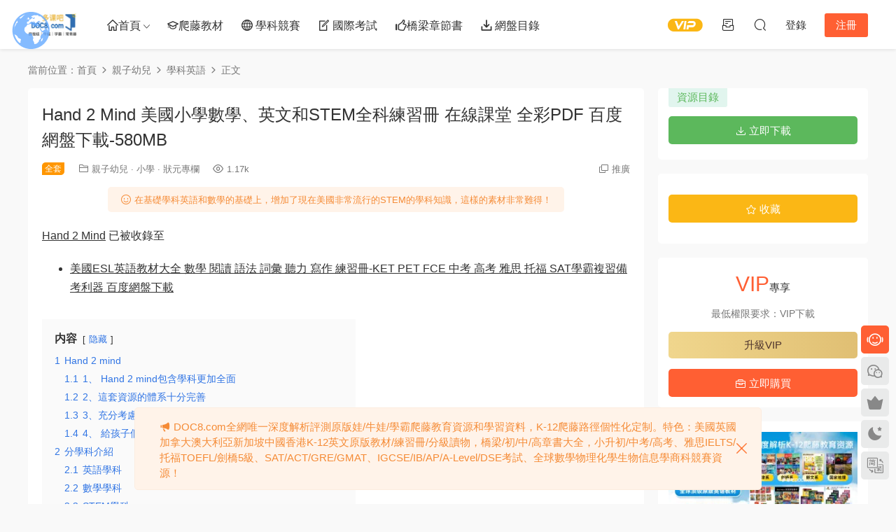

--- FILE ---
content_type: text/html; charset=UTF-8
request_url: https://www.doc8.com/qinzi-youer/xuekeyingyu/hand-2-mind-meiguoxiaoxueshuxueyingwenstemquankelianxice/
body_size: 19296
content:
<!DOCTYPE HTML>
<html lang="zh-Hans">
<head>
  <meta charset="UTF-8">
  <meta http-equiv="X-UA-Compatible" content="IE=edge,chrome=1">
  <meta name="viewport" content="width=device-width,minimum-scale=1.0,maximum-scale=1.0,user-scalable=no"/>
  <meta name="apple-mobile-web-app-title" content="多课吧DOC8.com">
  <meta http-equiv="Cache-Control" content="no-siteapp">
    <title>Hand 2 Mind 美国小学数学、英文和STEM全科练习册 在线课堂 全彩PDF 百度网盘下载-580MB - 多课吧DOC8.com</title>
  <meta name="keywords" content="Hand,2,Mind,美国,小学,数学,英文,STEM,全科,练习册,PDF,百度网盘,下载">
  <meta name="description" content="Hand 2 Mind是有着50多年历史，由美国100多位幼儿园和中小学在职老师共同运营的美国在线课堂，练习册覆盖幼儿园到小学五年级的三大学科（英文，数学和STEM科学）从Prek一直到2年级学习自然拼读，辅之以相对简单阅读技巧的练习。然后从三年级开始系统学习语法、阅读和写作。">
    <link rel="shortcut icon" href="https://www.doc8.com/wp-content/compressx-nextgen/uploads/2022/12/16132910539-300x135.png.webp">
  <meta name='robots' content='max-image-preview:large' />
	<style>img:is([sizes="auto" i], [sizes^="auto," i]) { contain-intrinsic-size: 3000px 1500px }</style>
	<link rel='dns-prefetch' href='//www.doc8.com' />
<link rel='dns-prefetch' href='//cdn.staticfile.net' />
<style id='classic-theme-styles-inline-css' type='text/css'>
/*! This file is auto-generated */
.wp-block-button__link{color:#fff;background-color:#32373c;border-radius:9999px;box-shadow:none;text-decoration:none;padding:calc(.667em + 2px) calc(1.333em + 2px);font-size:1.125em}.wp-block-file__button{background:#32373c;color:#fff;text-decoration:none}
</style>
<link rel='stylesheet' id='dripicons-css' href='//cdn.staticfile.net/dripicons/2.0.0/webfont.min.css?ver=2.0.0' type='text/css' media='screen' />
<link rel='stylesheet' id='modown-font-css' href='https://www.doc8.com/wp-content/themes/modown/static/css/iconfont.css?ver=9.5' type='text/css' media='screen' />
<link rel='stylesheet' id='modown-base-css' href='https://www.doc8.com/wp-content/themes/modown/static/css/base.css?ver=9.5' type='text/css' media='screen' />
<script type="text/javascript" src="https://www.doc8.com/wp-includes/js/jquery/jquery.min.js?ver=3.7.1" id="jquery-core-js"></script>
<script type="text/javascript" src="https://www.doc8.com/wp-includes/js/jquery/jquery-migrate.min.js?ver=3.4.1" id="jquery-migrate-js"></script>
<link rel="https://api.w.org/" href="https://www.doc8.com/wp-json/" /><link rel="alternate" title="JSON" type="application/json" href="https://www.doc8.com/wp-json/wp/v2/posts/1883" /><style id="erphpdown-custom"></style>
<link rel="icon" href="https://www.doc8.com/wp-content/uploads/2025/08/cropped-17015710689-32x32.jpg" sizes="32x32" />
<link rel="icon" href="https://www.doc8.com/wp-content/uploads/2025/08/cropped-17015710689-192x192.jpg" sizes="192x192" />
<link rel="apple-touch-icon" href="https://www.doc8.com/wp-content/uploads/2025/08/cropped-17015710689-180x180.jpg" />
<meta name="msapplication-TileImage" content="https://www.doc8.com/wp-content/uploads/2025/08/cropped-17015710689-270x270.jpg" />
  <script>
var _hmt = _hmt || [];
(function() {
  var hm = document.createElement("script");
  hm.src = "https://hm.baidu.com/hm.js?7614e652040cfdd881c56513b3878ae0";
  var s = document.getElementsByTagName("script")[0]; 
  s.parentNode.insertBefore(hm, s);
})();
</script>  <script>var $ = jQuery;</script>
  <style>
  :root{--theme-color: #ff5f33;--theme-color2: #ff5f33;--theme-radius: 5px;}    .grids .grid h3 a{height: 40px;-webkit-line-clamp:2;}
    .grids .audio .title{line-height: 25px;}
      .grids .grid .excerpt{display: -webkit-box;}
      .erphpdown-box, .erphpdown, .article-content .erphpdown-content-vip{background: transparent !important;border: 2px dashed var(--theme-color);}
    .erphpdown-box .erphpdown-title{display: inline-block;}
  .logo a img{width:70px;height:auto;max-height:100%}@media (max-width: 1024px){.logo a img{width:60px;height:auto;max-height:100%}}.footer-widget{width:calc(33.3333% - 20px) !important;padding:0 !important;}@media (max-width: 768px){.footer-widget{width:calc(100% - 20px) !important;}}@media (max-width: 768px){}@media (max-width:480px){}</style></head>
<body class="wp-singular post-template-default single single-post postid-1883 single-format-standard wp-theme-modown">
<header class="header">
  <div class="container clearfix">

    
        <div class="logo">
      <a href="https://www.doc8.com" title="多课吧DOC8.com"><img src="https://www.doc8.com/wp-content/compressx-nextgen/uploads/2022/12/16132910539-300x135.png.webp" data-light="https://www.doc8.com/wp-content/compressx-nextgen/uploads/2022/12/16132910539-300x135.png.webp" data-dark="https://www.doc8.com/wp-content/compressx-nextgen/uploads/2022/12/16132910539-300x135.png.webp" alt="多课吧DOC8.com" /></a>
    </div>

    <ul class="nav-main">
      <li id="menu-item-22" class="menu-item menu-item-type-custom menu-item-object-custom menu-item-home menu-item-has-children menu-item-22"><a href="https://www.doc8.com"><i class="dripicons dripicons-home"></i>首页</a>
<ul class="sub-menu">
	<li id="menu-item-5569" class="menu-item menu-item-type-custom menu-item-object-custom menu-item-has-children menu-item-5569"><a href="https://www.doc8.com/all/"><i class="dripicons dripicons-archive"></i> 最新发布资源</a>
	<ul class="sub-menu">
		<li id="menu-item-87" class="menu-item menu-item-type-taxonomy menu-item-object-category current-post-ancestor menu-item-87"><a href="https://www.doc8.com/qinzi-youer/"><i class="dripicons dripicons-heart"></i> 亲子幼儿原版娃</a></li>
		<li id="menu-item-95" class="menu-item menu-item-type-taxonomy menu-item-object-category current-post-ancestor menu-item-95"><a href="https://www.doc8.com/xiaoxue/"><i class="dripicons dripicons-star"></i> 小学牛娃</a></li>
		<li id="menu-item-102" class="menu-item menu-item-type-taxonomy menu-item-object-category menu-item-102"><a href="https://www.doc8.com/chuzhong/"><i class="dripicons dripicons-jewel"></i> 初中学霸</a></li>
		<li id="menu-item-113" class="menu-item menu-item-type-taxonomy menu-item-object-category menu-item-113"><a href="https://www.doc8.com/gaozhong/"><i class="dripicons dripicons-rocket"></i> 高中学霸</a></li>
		<li id="menu-item-136" class="menu-item menu-item-type-taxonomy menu-item-object-category menu-item-136"><a href="https://www.doc8.com/shengxue/"><i class="dripicons dripicons-document-edit"></i> 升学专区</a></li>
		<li id="menu-item-132" class="menu-item menu-item-type-taxonomy menu-item-object-category current-post-ancestor menu-item-132"><a href="https://www.doc8.com/zhuangyuan/"><i class="dripicons dripicons-trophy"></i> 状元专栏</a></li>
		<li id="menu-item-5195" class="menu-item menu-item-type-taxonomy menu-item-object-category menu-item-5195"><a href="https://www.doc8.com/daxue/"><i class="dripicons dripicons-experiment"></i> 大学专区</a></li>
	</ul>
</li>
	<li id="menu-item-5953" class="menu-item menu-item-type-custom menu-item-object-custom menu-item-5953"><a href="https://www.doc8.com/blog/"><i class="dripicons dripicons-zoom-in"></i>最新评测资源</a></li>
	<li id="menu-item-1496" class="menu-item menu-item-type-post_type menu-item-object-page menu-item-1496"><a href="https://www.doc8.com/svip-shuangyudonghua/">双语动画片大全</a></li>
	<li id="menu-item-1497" class="menu-item menu-item-type-post_type menu-item-object-page menu-item-1497"><a href="https://www.doc8.com/svip-jilupian/">双语纪录片大全</a></li>
	<li id="menu-item-2444" class="menu-item menu-item-type-post_type menu-item-object-page menu-item-2444"><a href="https://www.doc8.com/svip-diandu-pdf/">点读版PDF大全</a></li>
	<li id="menu-item-4595" class="menu-item menu-item-type-post_type menu-item-object-page menu-item-4595"><a href="https://www.doc8.com/meiguo-chuzhong-gaozhong-kecheng/">美国初高中课程</a></li>
	<li id="menu-item-5502" class="menu-item menu-item-type-post_type menu-item-object-page menu-item-5502"><a href="https://www.doc8.com/premium-resources/"><b style="color:#ff5f33"><i class="dripicons dripicons-thumbs-up"></i>精品资源索引</b></a></li>
</ul>
</li>
<li id="menu-item-3033" class="menu-item menu-item-type-taxonomy menu-item-object-category menu-item-3033"><a href="https://www.doc8.com/yingyuxueba/"><i class="dripicons dripicons-graduation"></i>爬藤教材</a></li>
<li id="menu-item-1351" class="menu-item menu-item-type-taxonomy menu-item-object-category menu-item-1351"><a href="https://www.doc8.com/aosai/"><i class="dripicons dripicons-web"></i> 学科竞赛</a></li>
<li id="menu-item-5567" class="menu-item menu-item-type-post_type menu-item-object-page menu-item-5567"><a href="https://www.doc8.com/guoji-kaoshi-tixi-jiexi/"><i class="dripicons dripicons-document-edit"></i> 国际考试</a></li>
<li id="menu-item-3390" class="menu-item menu-item-type-post_type menu-item-object-page menu-item-3390"><a href="https://www.doc8.com/qiaoliangshu-chuzhangshu-zhongzhangshu-gaozhangshu-lansizhishu/"><i class="dripicons dripicons-thumbs-up"></i>桥梁章节书</a></li>
<li id="menu-item-5728" class="menu-item menu-item-type-post_type menu-item-object-page menu-item-5728"><a href="https://www.doc8.com/svip-home/"><i class="dripicons dripicons-download"></i> 网盘目录</a></li>
    </ul>

    
    <ul class="nav-right">
                  <li class="nav-vip">
        <a href="https://www.doc8.com/vip/"><i class="icon icon-vip-s"></i></a>
      </li>
                  <li class="nav-tougao">
        <a href="https://www.doc8.com/tougao/" title="投稿"><i class="icon icon-tougao"></i></a>
      </li>
                              <li class="nav-search">
        <a href="javascript:;" class="search-loader" title="搜索"><i class="icon icon-search"></i></a>
      </li>
                    <li class="nav-login no"><a href="https://www.doc8.com/login/?redirect_to=https://www.doc8.com/qinzi-youer/xuekeyingyu/hand-2-mind-meiguoxiaoxueshuxueyingwenstemquankelianxice/" class="signin-loader" rel="nofollow"><i class="icon icon-user"></i><span>登录</span></a><b class="nav-line"></b><a href="https://www.doc8.com/login/?action=register&redirect_to=https://www.doc8.com/qinzi-youer/xuekeyingyu/hand-2-mind-meiguoxiaoxueshuxueyingwenstemquankelianxice/" class="reg signup-loader" rel="nofollow"><span>注册</span></a></li>
                    <li class="nav-button"><a href="javascript:;" class="nav-loader"><i class="icon icon-menu"></i></a></li>
          </ul>

  </div>
</header>


<div class="search-wrap">
  <div class="container search-wrap-container">
    <form action="https://www.doc8.com/" class="search-form" method="get">
      <div class="search-cat">所有分类</div>      <input autocomplete="off" class="search-input" name="s" placeholder="关键词小写并用空格分隔如：美国 初中 教材，右下角切换简繁体，左上角切换英法德日韩等" type="text">
      <button class="search-btn" type="submit"><i class="icon icon-search"></i>搜索</button>
      <i class="icon icon-close"></i>
      <input type="hidden" name="cat" class="search-cat-val">
      <div class="search-cats"><ul><li data-id="">所有分类</li><li data-id="1">亲子幼儿</li><li data-id="5">小学</li><li data-id="6">初中</li><li data-id="7">高中</li><li data-id="86">状元专栏</li><li data-id="92">升学专区</li><li data-id="219">奥赛专区</li><li data-id="104">大学专区</li></ul></div>    </form>
  </div>
</div><div class="main">
		<div class="container clearfix">
				<div class="breadcrumbs">当前位置：<span><a href="https://www.doc8.com/" itemprop="url"><span itemprop="title">首页</span></a></span> <span class="sep"><i class="dripicons dripicons-chevron-right"></i></span> <span><a href="https://www.doc8.com/qinzi-youer/" itemprop="url"><span itemprop="title">亲子幼儿</span></a></span> <span class="sep"><i class="dripicons dripicons-chevron-right"></i></span> <span><a href="https://www.doc8.com/qinzi-youer/xuekeyingyu/" itemprop="url"><span itemprop="title">学科英语</span></a></span> <span class="sep"><i class="dripicons dripicons-chevron-right"></i></span> <span class="current">正文</span></div>						<div class="content-wrap">
	    	<div class="content">
	    			    			    			    			    		<article id="single-content" class="single-content">
		    		<div class="article-header">	<h1 class="article-title">Hand 2 Mind 美国小学数学、英文和STEM全科练习册 在线课堂 全彩PDF 百度网盘下载-580MB</h1>
	<div class="article-meta">
		<span class="item post-sign">全套</span>				<span class="item item-cats"><i class="icon icon-cat"></i> <a href="https://www.doc8.com/qinzi-youer/">亲子幼儿</a> · <a href="https://www.doc8.com/xiaoxue/">小学</a> · <a href="https://www.doc8.com/zhuangyuan/">状元专栏</a></span>		<span class="item"><i class="icon icon-eye"></i> 1.17k</span>						<span class="item right"><i class="icon icon-copy"></i> <a href="javascript:;" class="article-aff" >推广</a></span>	</div>
</div>		    				    		<div class="article-content clearfix">
		    			<div class="article-tips"><div><i class="icon icon-smile"></i> 在基础学科英语和数学的基础上，增加了现在美国非常流行的STEM的学科知识，这样的素材非常难得！</div></div>		    					    					    					    						    						    						    						    			<p><a href="https://www.doc8.com/qinzi-youer/xuekeyingyu/hand-2-mind-meiguoxiaoxueshuxueyingwenstemquankelianxice/">Hand 2 Mind</a> 已被收录至</p>
<ul>
<li><a title="美国ESL英语教材大全 数学 阅读 语法 词汇 听力 写作 练习册-KET PET FCE 中考 高考 雅思 托福 SAT学霸复习备考利器 百度网盘下载" href="https://www.doc8.com/qinzi-youer/xuekeyingyu/meiguoeslyingyujiaocailianxice/" target="_blank" rel="noopener">美国ESL英语教材大全 数学 阅读 语法 词汇 听力 写作 练习册-KET PET FCE 中考 高考 雅思 托福 SAT学霸复习备考利器 百度网盘下载</a></li>
</ul>
<div class="lwptoc lwptoc-autoWidth lwptoc-baseItems lwptoc-light lwptoc-notInherit" data-smooth-scroll="1" data-smooth-scroll-offset="24"><div class="lwptoc_i">    <div class="lwptoc_header">
        <b class="lwptoc_title">内容</b>                    <span class="lwptoc_toggle">
                <a href="#" class="lwptoc_toggle_label" data-label="显示">隐藏</a>            </span>
            </div>
<div class="lwptoc_items lwptoc_items-visible">
    <div class="lwptoc_itemWrap"><div class="lwptoc_item">    <a href="#Hand_2_mind">
                    <span class="lwptoc_item_number">1</span>
                <span class="lwptoc_item_label">Hand 2 mind</span>
    </a>
    <div class="lwptoc_itemWrap"><div class="lwptoc_item">    <a href="#1_Hand_2_mind_bao_han_xue_ke_geng_jia_quan_mian">
                    <span class="lwptoc_item_number">1.1</span>
                <span class="lwptoc_item_label">1、 Hand 2 mind包含学科更加全面</span>
    </a>
    </div><div class="lwptoc_item">    <a href="#2_zhe_tao_zi_yuan_de_ti_xi_shi_fen_wan_shan">
                    <span class="lwptoc_item_number">1.2</span>
                <span class="lwptoc_item_label">2、这套资源的体系十分完善</span>
    </a>
    </div><div class="lwptoc_item">    <a href="#3_chong_fen_kao_lu_dao_le_xiao_peng_you_de_xu_qiu_ti_qian_wei_hai_zi_zuo_hao_le_xue_xi_ji_hua">
                    <span class="lwptoc_item_number">1.3</span>
                <span class="lwptoc_item_label">3、充分考虑到了小朋友的需求，提前为孩子做好了学习计划</span>
    </a>
    </div><div class="lwptoc_item">    <a href="#4_gei_hai_zi_men_ti_gong_le_xue_xi_shi_pin">
                    <span class="lwptoc_item_number">1.4</span>
                <span class="lwptoc_item_label">4、 给孩子们提供了学习视频</span>
    </a>
    </div></div></div><div class="lwptoc_item">    <a href="#fen_xue_ke_jie_shao">
                    <span class="lwptoc_item_number">2</span>
                <span class="lwptoc_item_label">分学科介绍</span>
    </a>
    <div class="lwptoc_itemWrap"><div class="lwptoc_item">    <a href="#ying_yu_xue_ke">
                    <span class="lwptoc_item_number">2.1</span>
                <span class="lwptoc_item_label">英语学科</span>
    </a>
    </div><div class="lwptoc_item">    <a href="#shu_xue_xue_ke">
                    <span class="lwptoc_item_number">2.2</span>
                <span class="lwptoc_item_label">数学学科</span>
    </a>
    </div><div class="lwptoc_item">    <a href="#STEM_xue_ke">
                    <span class="lwptoc_item_number">2.3</span>
                <span class="lwptoc_item_label">STEM学科</span>
    </a>
    </div></div></div><div class="lwptoc_item">    <a href="#zi_yuan_ming_xi">
                    <span class="lwptoc_item_number">3</span>
                <span class="lwptoc_item_label">资源明细</span>
    </a>
    </div></div></div>
</div></div><h2><span id="Hand_2_mind">Hand 2 mind</span></h2>
<p>Hand 2 Mind是有着<strong>50多年历史</strong>，由美国<strong>100多位幼儿园和中小学在职老师</strong>共同运营的美国在线课堂，鼓励动手学习和发现——推动更深入的理解并帮助学生释放他们的全部潜力。它是由几位资深的美国老师，针对孩子们在这次疫情期间在家自主学习而量身打造的一套既学科内容丰富，又有参考答案的学习资源。</p>
<div class="pgc-img">
<p><img decoding="async" class="syl-page-img" src="https://p26.toutiaoimg.com/origin/pgc-image/2cf9bf9d6c944c519b53d316939d6115"></p>
<p class="pgc-img-caption">
</p></div>
<p><strong>独特亮点</strong></p>
<p>整套资源，包含了英语，数学和STEM三大模块，包含了从美国小学K-5年级三大学科(数学、英文和STEM科学）的学习精髓。那为什么之前已经推荐了reading eggs这个作业练习，这次还要为大家推荐Hand 2 Mind呢？主要有以下原因：</p>
<h3><span id="1_Hand_2_mind_bao_han_xue_ke_geng_jia_quan_mian"><strong>1、 Hand 2 mind包含学科更加全面</strong></span></h3>
<p>在基础学科英语和数学的基础上，增加了现在美国非常流行的STEM的学科知识，这样的素材非常难得！</p>
<div class="pgc-img">
<p><img decoding="async" class="syl-page-img" src="https://p26.toutiaoimg.com/origin/pgc-image/83b69eec08c04748b6aff1141a4dbe09"></p>
<h3 class="pgc-img-caption"><span id="2_zhe_tao_zi_yuan_de_ti_xi_shi_fen_wan_shan"><strong>2、这套资源的体系十分完善</strong></span></h3>
</div>
<p>英语的学习内容，遵循美国的教学大纲Common Core, 从Prek一直到2年级，先学习自然拼读，辅之以相对简单阅读技巧的练习。然后从三年级开始系统学习语法、阅读和写作。</p>
<p>数学内容从Prek到5年级。内容比readingeggs更加的完善。并且每一个作业纸都提供了参考答案，孩子们可以根据答案对自己的学习情况有一个清晰的认识。</p>
<div class="pgc-img">
<p><img decoding="async" class="syl-page-img" src="https://p26.toutiaoimg.com/origin/pgc-image/28c33dd82e494fe7b7066feaca48acae"></p>
<h3 class="pgc-img-caption"><span id="3_chong_fen_kao_lu_dao_le_xiao_peng_you_de_xu_qiu_ti_qian_wei_hai_zi_zuo_hao_le_xue_xi_ji_hua">3、<strong>充分考虑到了小朋友的需求，提前为孩子做好了学习计划</strong></span></h3>
</div>
<p>设计了下面这样的课程表，孩子只要按照课程安排，每天完成相应的学习任务就可以啦。</p>
<div class="pgc-img">
<p><img decoding="async" class="syl-page-img" src="https://p26.toutiaoimg.com/origin/pgc-image/c503becb37a74eca9b93359fb07ae767"></p>
<h3 class="pgc-img-caption"><span id="4_gei_hai_zi_men_ti_gong_le_xue_xi_shi_pin">4、 给孩子们提供了学习视频</span></h3>
</div>
<p>先通过视频学习知识点，再做练习巩固知识点，有家长在留言区赞叹：这真是相当于是请了一个美国的私人家教呀！</p>
<div class="pgc-img">
<p><img decoding="async" class="syl-page-img" src="https://p26.toutiaoimg.com/origin/pgc-image/1fde45eee84145db898c4ad05687c5e9"></p>
<h2 class="pgc-img-caption"><span id="fen_xue_ke_jie_shao"><strong>分学科介绍</strong></span></h2>
</div>
<h3><span id="ying_yu_xue_ke"><strong>英语学科</strong></span></h3>
<p>英语学科，包含了自然拼读、阅读理解和语法的内容。先来说说语法，因为语法一直是国内家长关心的问题，常常有家长问我：怎么帮孩子学习语法知识？今天答案来了，一套体系的语法练习册，是个不二选择！</p>
<div class="pgc-img">
<p><img decoding="async" class="syl-page-img" src="https://p26.toutiaoimg.com/origin/pgc-image/4be6305838d34f4995d83a7cbbf03554"></p>
<p class="pgc-img-caption">1</p>
</div>
<p><strong>语法</strong></p>
<p>记得小时候学英文，老师不会系统的给我们教语法，但突然有一天，老师开始填鸭式的给我们灌输语法知识，这是因为从今天开始，考卷上会开始出现丰富的语法考点，这么看来我们小时候的语法学习，完全是为了应试的需求。</p>
<div class="pgc-img">
<p><img decoding="async" class="syl-page-img" src="https://p26.toutiaoimg.com/origin/pgc-image/b5238884d62f4172bcb7fac03c4b3acf"></p>
<p class="pgc-img-caption">但美国孩子就不同了，他们的语法是有一条系统的学习路径的，从三年级开始，一直到初中，每个阶段的语法范围都差不多，但语法点的难度是层层递进的。</p>
</div>
<p>举个例子，八大词性是语法的学习基础，从三年级到五年级，每年都要学“词性”，但每年的词性知识点却不同。</p>
<p>三年级的形容词学习来鉴别，“圈出句子中的形容词”：</p>
<div class="pgc-img">
<p><img decoding="async" class="syl-page-img" src="https://p26.toutiaoimg.com/origin/pgc-image/91724fad45a84034a505942f45594ac8"></p>
<p class="pgc-img-caption">到了四年级，小朋友就要学着用形容词来造句了：</p>
</div>
<div class="pgc-img">
<p><img decoding="async" class="syl-page-img" src="https://p26.toutiaoimg.com/origin/pgc-image/638c431c1e354500950a341691645afc"></p>
<p class="pgc-img-caption">再到五年级，小朋友就要开始学习形容词的比较级和最高级了，并能区分比较级和最高级的形式。</p>
</div>
<div class="pgc-img">
<p><img decoding="async" class="syl-page-img" src="https://p26.toutiaoimg.com/origin/pgc-image/7f33a8d48b524208b26856d3f8df99cc"></p>
<p class="pgc-img-caption">这样的对比可以看到，语法点的知识是从低年级到高年级，一步步层层递进的，系统的语法学习，不是让孩子一口吃个胖子，而是一步一个脚印，把知识一点点给学扎实！</p>
</div>
<p>这套练习最后附有答案，比如这个关于普通名词和专有名词的语法练习：“找出属于以下类别的专有名词”，最后附有标准答案供孩子参考。</p>
<div class="pgc-img">
<p><img decoding="async" class="syl-page-img" src="https://p26.toutiaoimg.com/origin/pgc-image/8d0c3efa44414f9eacb2f2a5a73e694d"></p>
<p class="pgc-img-caption"><strong>这套资源可以很好的让孩子们进行系统的语法知识学习，同时语法更是写作的基础，大家只要跟着这套练习的内容学习，就能帮孩子打下坚实的写作基础。</strong></p>
</div>
<p class="syl-line-pure-english">2</p>
<p><strong>阅读</strong></p>
<p>阅读永远都是孩子们学习英语的重要环节。这套资源的阅读部分的亮点在于它有视频讲解。老师在视频里的讲解永远都要比孩子自己读黑白的字来的生动有趣！</p>
<div class="pgc-img">
<p><img decoding="async" class="syl-page-img" src="https://p26.toutiaoimg.com/origin/pgc-image/99cb2a358d5a4eb5bb1f3d18bcd68ad2"></p>
<p class="pgc-img-caption">针对不同的孩子，这套作业涉及到的阅读技巧，也是由易到难层层递进。每一个天会训练孩子哪一个方面的阅读技巧，都会在目录里标明。</p>
</div>
<div class="pgc-img">
<p><img decoding="async" class="syl-page-img" src="https://p26.toutiaoimg.com/origin/pgc-image/fba682a43158433e8add434bd6a516b1"></p>
<p class="pgc-img-caption">在学习新的阅读技巧时，不管是视频内容，还是作业练习都先讲解，再练习。比如下面这个练习就在教给孩子：如何寻找故事发生的环境(Setting)。</p>
</div>
<div class="pgc-img">
<p><img decoding="async" class="syl-page-img" src="https://p26.toutiaoimg.com/origin/pgc-image/a2f345f9321949a8b8ead27193d164ea"></p>
<p class="pgc-img-caption">低年级孩子们的阅读文本，多图文结合，生动有趣。高年级的阅读文本词汇量明显增多，而且句子也会有更多的复杂句。</p>
</div>
<p>我们看一下Kindergarten的阅读内容，以第2周第5天的内容为例：</p>
<p>首先观看视频，老师带领孩子们一起读一个关于蛋糕制作的故事，然后老师会通过提问和回答: Answering and Questions(Who、What、When、Where、Why)，训练孩子们“提取文章主要信息”的能力。</p>
<div class="pgc-img">
<p><img decoding="async" class="syl-page-img" src="https://p26.toutiaoimg.com/origin/pgc-image/1b1bcf96faf74d6a890d90e7c00b5f9f"></p>
<p class="pgc-img-caption">然后配合练习作业进一步掌握这一阅读技巧。</p>
</div>
<div class="pgc-img">
<p><img decoding="async" class="syl-page-img" src="https://p26.toutiaoimg.com/origin/pgc-image/8e13a636a2b44bc789b662addcbb2dc4"></p>
<p class="pgc-img-caption">我们再来看一下5年级的阅读内容，同样是训练孩子们提取文章中的关键信息，但内容就难多了。</p>
</div>
<div class="pgc-img">
<p><img decoding="async" class="syl-page-img" src="https://p26.toutiaoimg.com/origin/pgc-image/6e484d8e83714a16b9eea1c9447c4d0b"></p>
<p class="pgc-img-caption">首先阅读的文本变长，长难句增多。同时，5年级开始训练孩子用自己的话总结主要信息的能力，这也对孩子们的写作能力有着更高的要求。</p>
</div>
<div class="pgc-img">
<p><img decoding="async" class="syl-page-img" src="https://p26.toutiaoimg.com/origin/pgc-image/ee99e9fa2bb0467eb7775ee1af66e37f"></p>
<p class="pgc-img-caption">3</p>
</div>
<p><strong>自然拼读</strong></p>
<p>Prek-2年级是自然拼读的最佳时期，所以这套资源内包含的自然拼读内容和Reading eggs的练习大致相同。也是由易到难，每一天练习一个内容。</p>
<p>这里有剪贴式的短元音short o的练习：</p>
<div class="pgc-img">
<p><img decoding="async" class="syl-page-img" src="https://p26.toutiaoimg.com/origin/pgc-image/f7e706425ea449d1aad930cd4a7adf59"></p>
<p class="pgc-img-caption">也有长短元音的分类练习：</p>
</div>
<div class="pgc-img">
<p><img decoding="async" class="syl-page-img" src="https://p26.toutiaoimg.com/origin/pgc-image/5f4dd8d2a6904cfbb9a25980f333ed13"></p>
<p class="pgc-img-caption">还有双元音的配对Matching练习：</p>
</div>
<div class="pgc-img">
<p><img decoding="async" class="syl-page-img" src="https://p26.toutiaoimg.com/origin/pgc-image/a97136ffc26f4df59506b682a70ca531"></p>
<p class="pgc-img-caption"><strong>大家看到，自然拼读的练习色彩鲜艳，互动性强，是低年龄段孩子学习自然拼读知识的最好拍档！</strong></p>
</div>
<h3><span id="shu_xue_xue_ke"><strong>数学学科</strong></span></h3>
<p><strong>这套数学资源跟reading eggs比较起来，内容更加的丰富和完善。</strong></p>
<p>第一，这套资源包含了从Prek到5年级的数学学习内容。</p>
<p>第二，在作业练习的基础上增加了视频讲解，让孩子们更更加直观的学习相关的数学概念。例如：学习图形，就可以通过视频更好的去观察并认识图形。</p>
<div class="pgc-img">
<p><img decoding="async" class="syl-page-img" src="https://p26.toutiaoimg.com/origin/pgc-image/085e6ce181494b3db8d823d266edaef9"></p>
<p class="pgc-img-caption">
</p></div>
<p>第三，这一次这套资源每一张作业练习，都提供了答案。这真是数学小白的福音呀！</p>
<div class="pgc-img">
<p><img decoding="async" class="syl-page-img" src="https://p26.toutiaoimg.com/origin/pgc-image/1f25b1562ef84060b9f92e3bff6a1d50"></p>
<p class="pgc-img-caption">幼儿园(Kindergarten)部分，从数字入手，先学习数数，比较大小，然后学习加减法，再接着学习方位辨析和图形。每一天都有明确的学习任务。</p>
</div>
<div class="pgc-img">
<p><img decoding="async" class="syl-page-img" src="https://p26.toutiaoimg.com/origin/pgc-image/bf96fa0ce7364807a980a4d1a6468b17"></p>
<p class="pgc-img-caption">到了</p>
</div>
<p>三年级(G3)</p>
<p>，进入除法和分数的学习。</p>
<p>学习的内容包括部分乘积、部分商除法、分数等。</p>
<div class="pgc-img">
<p><img decoding="async" class="syl-page-img" src="https://p26.toutiaoimg.com/origin/pgc-image/dc4b7234ab15494896be61d2f047563e"></p>
<p class="pgc-img-caption">我们拿G3的一张数学作业练习为例，孩子们要先读懂题，然后按照要求写出等式。这很像我们小时候做的应用题。</p>
</div>
<div class="pgc-img">
<p><img decoding="async" class="syl-page-img" src="https://p26.toutiaoimg.com/origin/pgc-image/b85fd9df132f4e04bd48223269eed377"></p>
<p class="pgc-img-caption">到5年级，对于数字的学习，升级到了小数点、列式计算等内容，这就和国内的数学内容差不多，不过，所有的文字性的内容都换成了英文。在学习数学的同时也进行了英文的阅读训练。</p>
</div>
<div class="pgc-img">
<p><img decoding="async" class="syl-page-img" src="https://p26.toutiaoimg.com/origin/pgc-image/c0a4910f3ae24e66ab747d1c01ea60de"></p>
<h3 class="pgc-img-caption"><span id="STEM_xue_ke"><strong>STEM学科</strong></span></h3>
</div>
<p>STEM是Science科学, Techhnology科技, Engineering工程和 Mathematics数学四个单词首字母的缩写，典型的STEM教育就是把四者结合起来。在美国，有从幼儿园到大学，都开设专门的STEM课程。</p>
<div class="pgc-img">
<p><img decoding="async" class="syl-page-img" src="https://p26.toutiaoimg.com/origin/pgc-image/86ce040781674c6497e839d5a4570d58"></p>
<p class="pgc-img-caption">今天推荐的这套Hand 2 Mind的练习，还有一大特点是融合了美国最前沿的STEM的内容，让国内的小朋友也可以尽早接触到STEM的教育理念！</p>
</div>
<p>我们以幼儿园(Kindergarten）的课程为例，这个阶段的孩子，年龄比较小，在玩中学，也是这个阶段课程的特色。通过丰富的动手和实验，培养孩子的科学和工程的思维。</p>
<div class="pgc-img">
<p><img decoding="async" class="syl-page-img" src="https://p26.toutiaoimg.com/origin/pgc-image/af06c5de09ba4cceb9d8d9b8252c276f"></p>
<p class="pgc-img-caption">在这样的选择板上，小朋友选择今天要完成的任务，左上角是需要使用的材料。比如今天的任务是：使用橡皮泥，选择搭建一个金字塔，做一个正方体，或者用橡皮泥做一个字母。</p>
</div>
<div class="pgc-img">
<p><img decoding="async" class="syl-page-img" src="https://p26.toutiaoimg.com/origin/pgc-image/85645e93171347a384642ff51321f41a"></p>
<p class="pgc-img-caption">STEM的活动通常先提出一个问题，然后启发孩子思考和解决。比如下面这个二年级的STEM实验中，我们要帮助一只小狗搭建一个屏障，让它躲避夏天的炎热。</p>
</div>
<div class="pgc-img">
<p><img decoding="async" class="syl-page-img" src="https://p26.toutiaoimg.com/origin/pgc-image/8e9d3e71d7914dc0a34f7a98041a71e3"></p>
<p class="pgc-img-caption">为了帮助孩子更好地解决问题，练习还为孩子提供了小策略Tips：想一想使用什么材料，可以帮助小狗来隔热。再进一步思考，如何使你的屏障(帐篷)，让小狗在冷天也能保持温暖。</p>
</div>
<p><strong>这样的STEM活动，让孩子在动手解决问题的过程中，培养自己的分析、观察和创造性的思维能力。</strong></p>
<p><strong>今天推荐的Hand 2 Mind是一个网站，但是方便大家，我已经连夜把网站上的所有练习</strong><strong>为</strong><strong>大家下载好了，这样大家就可以直接打印来使用了！</strong></p>
<h2><span id="zi_yuan_ming_xi">资源明细</span></h2>
<p>——/5小学/20英语/【D1883】Hand 2 Mind 美国小学数学、英文和STEM全科练习册 在线课堂 全彩PDF 百度网盘下载-580MB/<br>
├──G1<br>
| ├──English<br>
| ├──Math<br>
| └──STEM<br>
├──G2<br>
| ├──Literacy<br>
| ├──Math<br>
| └──STEM<br>
├──G3<br>
| ├──English<br>
| ├──Math<br>
| └──STEM<br>
├──GK<br>
| ├──Literacy<br>
| ├──Math<br>
| └──Stem<br>
├──Grade 4<br>
| ├──Literacy<br>
| ├──Math<br>
| └──STEM<br>
├──Grade 5<br>
| ├──Literacy<br>
| ├──Math<br>
| └──STEM<br>
└──parent-guide-grades-PreK-K.pdf 1.76M</p>
<p>&nbsp;</p>
			    						    						    			<style>.erphpdown-box, .erphpdown-box + .article-custom-metas{display:block;}</style><div class="erphpdown-box erphpdown-box2 erphpdown-free-box clearfix"><div class='item2'>资源目录1<a href='https://dir.doc8.com/?dir=%2F5%E5%B0%8F%E5%AD%A6%2F20%E8%8B%B1%E8%AF%AD%2F%E3%80%90D1883%E3%80%91Hand+2+Mind+%E7%BE%8E%E5%9B%BD%E5%B0%8F%E5%AD%A6%E6%95%B0%E5%AD%A6%E3%80%81%E8%8B%B1%E6%96%87%E5%92%8CSTEM%E5%85%A8%E7%A7%91%E7%BB%83%E4%B9%A0%E5%86%8C+%E5%9C%A8%E7%BA%BF%E8%AF%BE%E5%A0%82+%E5%85%A8%E5%BD%A9PDF+%E7%99%BE%E5%BA%A6%E7%BD%91%E7%9B%98%E4%B8%8B%E8%BD%BD-580MB&tag=1&u=2390739600&recursion=1' rel='nofollow' target='_blank' class='erphpdown-down'>立即下载</a></div></div><div class="erphpdown-box"><span class="erphpdown-title">资源下载</span><div class="erphpdown-con clearfix"><div class="erphpdown-price">下载价格<span>VIP</span>专享</div><div class="erphpdown-cart"><div class="vip vip-only">最低权限要求：VIP下载<a href="https://www.doc8.com/user/?action=vip" target="_blank" class="erphpdown-vip-loader">升级VIP</a></div><a href="javascript:;" class="down signin-loader">立即购买</a></div></div></div>			    					    		
			    					    				    					    			<div class="article-copyright"><i class="icon icon-warning1"></i> <br>1、本站整理、介绍、推荐的资源版权属于原出版机构或影像公司，展示、分享仅限于学习交流与研究目的、 参考和辅助购买决策，不得以任何理由在商业行为中使用，否则后果请用户自负。

<br>2、本站仅提供一个观摩学习的环境，相关资源信息及内容均来源于网友投稿或网络（百度网盘），版权争议与本站无关。如有侵权，请邮件联系3360166@qq.com 删除处理。详见<a href="https://www.doc8.com/statement/" target="_blank">权利通知处理</a>。

<br>3、若您喜欢该电子资源，敬请购买注册实体产品，获得更好的技术支持与客户服务。		    			</div>		            </div>
		    			<div class="article-act">
						<a href="javascript:;" class="article-collect signin-loader" title="收藏"><i class="icon icon-star"></i> <span>2</span></a>
						<a href="javascript:void(0);" class="article-shang" data-weixin="https://www.doc8.com/wp-content/uploads/2022/10/09030445748.jpg" data-alipay="https://www.doc8.com/wp-content/uploads/2022/10/09162034580.jpg">赏</a>
				<a href="javascript:;" class="article-zan" data-id="1883"><i class="icon icon-zan"></i> <span>1</span></a>
		</div>
		            <div class="article-tags"><a href="https://www.doc8.com/tag/yingwenyuanbanjiaocai/" rel="tag">英文原版教材</a><a href="https://www.doc8.com/tag/yingwensiweixunlian/" rel="tag">英文思维训练</a><a href="https://www.doc8.com/tag/yingwenshuxue/" rel="tag">英文数学</a><a href="https://www.doc8.com/tag/yingyuxiezuo/" rel="tag">英语写作</a><a href="https://www.doc8.com/tag/yingyuyufa/" rel="tag">英语语法</a><a href="https://www.doc8.com/tag/yingyuyuedulijie/" rel="tag">英语阅读理解</a><a href="https://www.doc8.com/tag/yingyugaopinci/" rel="tag">英语高频词</a></div>					<div class="article-shares"><a href="javascript:;" data-url="https://www.doc8.com/qinzi-youer/xuekeyingyu/hand-2-mind-meiguoxiaoxueshuxueyingwenstemquankelianxice/" class="share-weixin"><i class="icon icon-weixin"></i></a><a data-share="qzone" class="share-qzone" data-url="https://www.doc8.com/qinzi-youer/xuekeyingyu/hand-2-mind-meiguoxiaoxueshuxueyingwenstemquankelianxice/"><i class="icon icon-qzone"></i></a><a data-share="weibo" class="share-tsina" data-url="https://www.doc8.com/qinzi-youer/xuekeyingyu/hand-2-mind-meiguoxiaoxueshuxueyingwenstemquankelianxice/"><i class="icon icon-weibo"></i></a><a data-share="qq" class="share-sqq" data-url="https://www.doc8.com/qinzi-youer/xuekeyingyu/hand-2-mind-meiguoxiaoxueshuxueyingwenstemquankelianxice/"><i class="icon icon-qq"></i></a><a data-share="douban" class="share-douban" data-url="https://www.doc8.com/qinzi-youer/xuekeyingyu/hand-2-mind-meiguoxiaoxueshuxueyingwenstemquankelianxice/"><i class="icon icon-douban"></i></a></div>	            </article>
	            	            	            <nav class="article-nav">
	                <span class="article-nav-prev">上一篇<br><a href="https://www.doc8.com/xiaoxue/yingyu/new-cutting-edge-langwenpeishengeslxinqianyan/" rel="prev">New Cutting Edge 朗文培生ESL新前沿教材 雅思综合备考练习册 全套PDF 音频 百度网盘下载-1.6GB</a></span>
	                <span class="article-nav-next">下一篇<br><a href="https://www.doc8.com/xiaoxue/yingyu/bond-11-yingguoniujinxiaoshengchutiku/" rel="next">英国牛津Bond 11小升初练习册题库 基础版全套 英联邦教辅 高清PDF 百度网盘下载-1GB</a></span>
	            </nav>
	            	            	            	            <div class="single-comment">
	<h3 class="comments-title" id="comments">
		<i class="icon icon-comments"></i> 评论<small>0</small>
	</h3>
	<div id="respond" class="comments-respond no_webshot">
				<div class="comment-signarea">请先 <a href="javascript:;" class="signin-loader">登录</a></div>
			</div>
	</div>



	            	    	</div>
	    </div>
		<aside class="sidebar">
	<div class="theiaStickySidebar">
	<div class="widget widget-erphpdown widget-erphpdown2 widget-erphpdown-free"><span class="erphpdown-free-title">资源目录</span><div class='item item2'><a href='https://dir.doc8.com/?dir=%2F5%E5%B0%8F%E5%AD%A6%2F20%E8%8B%B1%E8%AF%AD%2F%E3%80%90D1883%E3%80%91Hand+2+Mind+%E7%BE%8E%E5%9B%BD%E5%B0%8F%E5%AD%A6%E6%95%B0%E5%AD%A6%E3%80%81%E8%8B%B1%E6%96%87%E5%92%8CSTEM%E5%85%A8%E7%A7%91%E7%BB%83%E4%B9%A0%E5%86%8C+%E5%9C%A8%E7%BA%BF%E8%AF%BE%E5%A0%82+%E5%85%A8%E5%BD%A9PDF+%E7%99%BE%E5%BA%A6%E7%BD%91%E7%9B%98%E4%B8%8B%E8%BD%BD-580MB&tag=1&u=2390739600&recursion=1' target='_blank' rel='nofollow' class='down'><i class='icon icon-download'></i> 立即下载</a></div></div><div class="widget widget-erphpdown"><div class="demos"><a href="javascript:;" class="demo-item signin-loader"><i class="icon icon-star"></i> 收藏</a></div></div><div class="widget widget-erphpdown"><div class="item price"><span>VIP</span>专享</div><div class="item vip vip-only">最低权限要求：VIP下载<a href="https://www.doc8.com/user/?action=vip" target="_blank" class="erphpdown-vip-btn erphpdown-vip-loader">升级VIP</a></div><a href="javascript:;" class="down signin-loader"><i class="icon icon-work"></i> 立即购买</a></div>
	<div class="widget widget-text"><a href="https://www.doc8.com/qinzi-youer/xuekeyingyu/yuanbanwashengjizhilv/" target="_blank"><img src="https://www.doc8.com/wp-content/compressx-nextgen/uploads/2025/08/01083401517-300x151.png.webp"></a></div><div class="widget_text widget widget_custom_html"><div class="textwidget custom-html-widget"><a href="https://www.doc8.com/blog/g1-g12-puwa-pateng-lujing-quanguihua-tengxiao-bibei-jingsai-shijianbiao/" target="_blank"><font color="red">G1-G12普娃爬藤路径规划时间表附资源</font></a><br><br>
右下切换简繁体！左上切换英法德日韩<br><br>
<a href="https://www.doc8.com/meiguo-chuzhong-gaozhong-kecheng/" target="_blank">全美TOP3在线中学！报名赠终身SVIP</a><br><br>
<a href="https://www.doc8.com/svip-home/" target="_blank"><font color="red">学霸必备百度云网盘教育资源资料目录</font></a></div></div><div class="widget widget-text"><a href="https://www.doc8.com/qiaoliangshu-chuzhangshu-zhongzhangshu-gaozhangshu-lansizhishu/" target="_blank"><img src="https://www.doc8.com/wp-content/compressx-nextgen/uploads/2025/07/19074440627.png.webp"></a></div><div class="widget widget-text nopadding"><a href="https://www.doc8.com/aosai/" target="_blank"><img src="https://www.doc8.com/wp-content/compressx-nextgen/uploads/2025/07/19072157180-285x180.jpg.webp"></a></div><div class="widget widget-postlist"><h3><i class="icon icon-posts"></i> 精品资源</h3><ul class="clearfix hasimg">        <li>
                    <a href="https://www.doc8.com/qinzi-youer/xuekeyingyu/heinemann-hainiman/" title="美国海尼曼Heinemann分级绘本GK-G2完整版300本点读版PDF MP3音频 外教课 练习册+思维导图 网盘下载" target="" rel="bookmark" class="img">
		    <img src="https://www.doc8.com/wp-content/compressx-nextgen/uploads/2022/10/06071308230-285x180.png.webp" class="thumb" alt="美国海尼曼Heinemann分级绘本GK-G2完整版300本点读版PDF MP3音频 外教课 练习册+思维导图 网盘下载">
		  </a>
		  		            <h4><a href="https://www.doc8.com/qinzi-youer/xuekeyingyu/heinemann-hainiman/" target="" title="美国海尼曼Heinemann分级绘本GK-G2完整版300本点读版PDF MP3音频 外教课 练习册+思维导图 网盘下载">美国海尼曼Heinemann分级绘本GK-G2完整版300本点读版PDF MP3音频 外教课 练习册+思维导图 网盘下载</a></h4>
          <p class="meta">
          	          	<span class="views"><i class="icon icon-eye"></i> 3.27k</span>          	<span class="price">VIP</span>          </p>
                  </li>
		        <li>
                    <a href="https://www.doc8.com/shengxue/chuzhong-zhongkao/2025-zhongkao-yuwen-zongfuxi-nixi-ziliao-heji/" title="2025中考语文总复习逆袭必备资料合集｜必背古诗文+超全高频考点｜真题解析/模拟题/文言文专项｜一站式备考冲刺攻略" target="" rel="bookmark" class="img">
		    <img src="https://www.doc8.com/wp-content/uploads/2025/02/26122220603.webp" class="thumb" alt="2025中考语文总复习逆袭必备资料合集｜必背古诗文+超全高频考点｜真题解析/模拟题/文言文专项｜一站式备考冲刺攻略">
		  </a>
		  		            <h4><a href="https://www.doc8.com/shengxue/chuzhong-zhongkao/2025-zhongkao-yuwen-zongfuxi-nixi-ziliao-heji/" target="" title="2025中考语文总复习逆袭必备资料合集｜必背古诗文+超全高频考点｜真题解析/模拟题/文言文专项｜一站式备考冲刺攻略">2025中考语文总复习逆袭必备资料合集｜必背古诗文+超全高频考点｜真题解析/模拟题/文言文专项｜一站式备考冲刺攻略</a></h4>
          <p class="meta">
          	          	<span class="views"><i class="icon icon-eye"></i> 1.5k</span>          	<span class="price"><span class="fee"><i class="icon icon-money"></i> 29.9</span></span>          </p>
                  </li>
		        <li>
                    <a href="https://www.doc8.com/gaozhong/yingyu-gz/ascendance-series/" title="Ascendance Series 权力系列五部曲英文版电子书深度解析 EPUB+MOBI电子版资源网盘下载" target="" rel="bookmark" class="img">
		    <img src="https://www.doc8.com/wp-content/compressx-nextgen/uploads/2025/09/29031931126-285x180.jpg.webp" class="thumb" alt="Ascendance Series 权力系列五部曲英文版电子书深度解析 EPUB+MOBI电子版资源网盘下载">
		  </a>
		  		            <h4><a href="https://www.doc8.com/gaozhong/yingyu-gz/ascendance-series/" target="" title="Ascendance Series 权力系列五部曲英文版电子书深度解析 EPUB+MOBI电子版资源网盘下载">Ascendance Series 权力系列五部曲英文版电子书深度解析 EPUB+MOBI电子版资源网盘下载</a></h4>
          <p class="meta">
          	          	<span class="views"><i class="icon icon-eye"></i> 252</span>          	<span class="price">VIP</span>          </p>
                  </li>
		        <li>
                    <a href="https://www.doc8.com/shengxue/gaozhong-gaokao/reading-explorer-3rd-edition/" title="Reading Explorer 3e 国家地理RE阅读探索者教材第三版学生书教师书练习册答案PDF电子版 音频视频 教学讲义PPT课件精读笔记思维导图白板软件" target="" rel="bookmark" class="img">
		    <img src="https://www.doc8.com/wp-content/compressx-nextgen/uploads/2025/09/07152756761-285x180.jpg.webp" class="thumb" alt="Reading Explorer 3e 国家地理RE阅读探索者教材第三版学生书教师书练习册答案PDF电子版 音频视频 教学讲义PPT课件精读笔记思维导图白板软件">
		  </a>
		  		            <h4><a href="https://www.doc8.com/shengxue/gaozhong-gaokao/reading-explorer-3rd-edition/" target="" title="Reading Explorer 3e 国家地理RE阅读探索者教材第三版学生书教师书练习册答案PDF电子版 音频视频 教学讲义PPT课件精读笔记思维导图白板软件">Reading Explorer 3e 国家地理RE阅读探索者教材第三版学生书教师书练习册答案PDF电子版 音频视频 教学讲义PPT课件精读笔记思维导图白板软件</a></h4>
          <p class="meta">
          	          	<span class="views"><i class="icon icon-eye"></i> 845</span>          	<span class="price">VIP</span>          </p>
                  </li>
		        <li>
                    <a href="https://www.doc8.com/xiaoxue/kumon-gongwen-riyu-xiaoxue-guoyu-fenji-jiaocai/" title="Kumon公文日语小学全阶段（A-F级）儿童日语分级教材深度解析+使用指南+全套PDF电子版资源下载" target="" rel="bookmark" class="img">
		    <img src="https://www.doc8.com/wp-content/compressx-nextgen/uploads/2025/08/03024916157-285x180.jpg.webp" class="thumb" alt="Kumon公文日语小学全阶段（A-F级）儿童日语分级教材深度解析+使用指南+全套PDF电子版资源下载">
		  </a>
		  		            <h4><a href="https://www.doc8.com/xiaoxue/kumon-gongwen-riyu-xiaoxue-guoyu-fenji-jiaocai/" target="" title="Kumon公文日语小学全阶段（A-F级）儿童日语分级教材深度解析+使用指南+全套PDF电子版资源下载">Kumon公文日语小学全阶段（A-F级）儿童日语分级教材深度解析+使用指南+全套PDF电子版资源下载</a></h4>
          <p class="meta">
          	          	<span class="views"><i class="icon icon-eye"></i> 472</span>          	<span class="price">VIP</span>          </p>
                  </li>
		</ul></div><div class="widget widget-postlist widget-bloglist"><h3><i class="icon icon-posts"></i> 最新评测</h3><ul>        <li>
          <h4><a href="https://www.doc8.com/blog/2025-ap-beikao-ziyuan/" title="2025最新AP备考资源大全 | 26科AP历年真题+24/25巴朗教材合集+5 Steps to a 5教材合集+机考模拟｜深度对比IB/A-Level" target="">2025最新AP备考资源大全 | 26科AP历年真题+24/25巴朗教材合集+5 Steps to a 5教材合集+机考模拟｜深度对比IB/A-Level</a></h4>
          <p class="meta">
          	<span class="views"><i class="icon icon-eye"></i> 2.86k</span>          </p>
        </li>
		        <li>
          <h4><a href="https://www.doc8.com/blog/2025-ib-kaoshi-ziyuan/" title="2025最新IB考试备考资源大全 23科牛津剑桥霍德权威教材 10年HL/SL真题详解 300+篇7分EE/EOK范文" target="">2025最新IB考试备考资源大全 23科牛津剑桥霍德权威教材 10年HL/SL真题详解 300+篇7分EE/EOK范文</a></h4>
          <p class="meta">
          	<span class="views"><i class="icon icon-eye"></i> 1.78k</span>          </p>
        </li>
		        <li>
          <h4><a href="https://www.doc8.com/blog/2025-sat-jikao-beikao-ziyuan-heji/" title="2025最新SAT机考备考资源大全 机考攻略 CB官方指南与2400道题库 巴郎普林斯顿2025版教材 2016-2025年真题 可汗机考模拟题库" target="">2025最新SAT机考备考资源大全 机考攻略 CB官方指南与2400道题库 巴郎普林斯顿2025版教材 2016-2025年真题 可汗机考模拟题库</a></h4>
          <p class="meta">
          	<span class="views"><i class="icon icon-eye"></i> 728</span>          </p>
        </li>
		        <li>
          <h4><a href="https://www.doc8.com/blog/2025-a-level-edexcel-caie-aqa-ocr-jiaocai-heji/" title="2025最新A-Level考试教材资源大全 | 爱德思Edexcel+CAIE+AQA+OCR教材解析 一站式备考攻略 与IB-DP高考AP考试对比" target="">2025最新A-Level考试教材资源大全 | 爱德思Edexcel+CAIE+AQA+OCR教材解析 一站式备考攻略 与IB-DP高考AP考试对比</a></h4>
          <p class="meta">
          	<span class="views"><i class="icon icon-eye"></i> 2.11k</span>          </p>
        </li>
		        <li>
          <h4><a href="https://www.doc8.com/blog/2025-igcse-beikao-ziyuan/" title="2025最新IGCSE备考资源合集 剑桥CIE/爱德思Edexcel全套教材+历年真题+复习笔记+课程词汇 PDF电子版+音视频资源" target="">2025最新IGCSE备考资源合集 剑桥CIE/爱德思Edexcel全套教材+历年真题+复习笔记+课程词汇 PDF电子版+音视频资源</a></h4>
          <p class="meta">
          	<span class="views"><i class="icon icon-eye"></i> 1.65k</span>          </p>
        </li>
		</ul></div>	</div>	    
</aside>	</div>
</div>
<footer class="footer">
	<div class="container">
	    		<div class="footer-widgets">
	    	<div class="footer-widget widget-bottom widget-bottom-logo"><a href="https://www.doc8.com" class="footer-logo"><picture>
<source type="image/webp" srcset="https://www.doc8.com/wp-content/compressx-nextgen/uploads/2022/12/16132910539.png.webp"/>
<img src="https://www.doc8.com/wp-content/uploads/2022/12/16132910539.png" alt="多课吧DOC8.com"/>
</picture>
</a><div class="footer-widget-content"><p>多课吧DOC8.com——全网唯一深度解析评测</p>
<p>原版娃/牛娃/学霸K-12爬藤教育资源和学习资料</p>
<p style="margin-top:15px;">
<a href="https://dir.doc8.com/" target="_blank">爬藤必备：在线网盘教育资源学习资料目录     </a></div></div><div class="footer-widget widget-bottom"><h3>关于</h3><div class="footer-widget-content"><ul>
	                	<li><a href="https://www.doc8.com/donate/">赞助细则</a></li>	                    <li><a href="https://www.doc8.com/statement/">免责声明</a></li>                    
<li><a href="https://www.doc8.com/tougao/">投稿须知</a></li>
	                    <li><a href="https://www.doc8.com/kefu/">联系站长</a></li>
	                </ul></div></div><div class="footer-widget widget-bottom widget-bottom-search"><h3>搜索</h3><div class="footer-widget-content"><form role="search" method="get" class="searchform clearfix" action="https://www.doc8.com">
				<div>
					<input type="text" value="" name="s" id="s">
					<button type="submit"><i class="icon icon-search"></i></button>
				</div>
			</form>	            	<p>在线搜索海量GK-G12爬藤教育资源学习资料！</p> 				<ul><li><a href="https://www.doc8.com/user/?action=ticket">资料失效？没找到需要的？请提交工单</a><a href="https://www.doc8.com/user/?action=tickets">     我的工单</a></li></ul></div></div>	    </div>
	    	    	    <div class="copyright"><div> Copyright © 2004-2025 多课吧<a href="https://www.doc8.com/">DOC8.com</a> <a href="https://beian.miit.gov.cn/">渝ICP备2022004389号-1</a> 渝公网安备50010502003111号</div>
<div>多课吧DOC8.com是一个资料信息评测及分享获取的平台，不确保部分用户上传资料的来源及知识产权归属。如发现相关资料侵犯您的合法权益，请及时联系我们，平台核实后将立即进行处理。<a href="https://www.doc8.com/statement/#quan_li_tong_zhi_chu_li" target="_blank" rel="noopener">版权申诉（权利通知处理）</a></div>
</div>
	</div>
</footer>


<div class="rollbar">
	<ul>
		<li class="qq-li"><a href="https://www.doc8.com/wp-content/uploads/2023/02/16090122809.gif" target="_blank" rel="nofollow"><i class="icon icon-guru2"></i></a><h6>在线客服<i></i></h6></li>		<li class="wx-li"><a href="javascript:;" class="kefu_weixin"><i class="icon icon-weixin"></i><picture>
<source type="image/webp" srcset="https://www.doc8.com/wp-content/compressx-nextgen/uploads/2022/08/05122903870.jpg.webp"/>
<img src="https://www.doc8.com/wp-content/uploads/2022/08/05122903870.jpg"/>
</picture>
</a></li>		<li class="vip-li"><a href="https://www.doc8.com/vip/"><i class="icon icon-crown-s"></i></a><h6>升级VIP<i></i></h6></li>						<li><a href="javascript:;" class="theme_night"><i class="icon icon-moon" style="top:0"></i></a><h6>夜间模式<i></i></h6></li>		<li><a href="javascript:zh_tran2();" class="zh_click"><i class="icon icon-fan" style="top:0"></i></a><h6>繁简切换<i></i></h6></li>		<li class="totop-li"><a href="javascript:;" class="totop"><i class="icon icon-arrow-up"></i></a><h6>返回顶部<i></i></h6></li>    
	</ul>
</div>


<div class="sitetips sitetips-default">
	<i class="icon icon-horn"></i> DOC8.com全网唯一深度解析评测原版娃/牛娃/学霸爬藤教育资源和学习资料，K-12爬藤路径个性化定制。特色：美国英国加拿大澳大利亚新加坡中国香港K-12英文原版教材/练习册/分级读物，桥梁/初/中/高章书大全，小升初/中考/高考、雅思IELTS/托福TOEFL/剑桥5级、SAT/ACT/GRE/GMAT、IGCSE/IB/AP/A-Level/DSE考试、全球数学物理化学生物信息学商科竞赛资源！<a href="javascript:;" class="close"><i class="icon icon-close"></i></a>
</div>


<div class="sign">			
	<div class="sign-mask"></div>			
	<div class="sign-box">	
			
		<div class="sign-wrap">	
			<div class="sign-tips"></div>			
			<form id="sign-in">  
			    <div class="form-item" style="text-align:center"><a href="https://www.doc8.com"><img class="logo-login" src="https://www.doc8.com/wp-content/compressx-nextgen/uploads/2022/12/16132910539-300x135.png.webp" alt="多课吧DOC8.com"></a></div>
				<div class="form-item"><input type="text" name="user_login" class="form-control" id="user_login" placeholder="用户名/邮箱"><i class="icon icon-user"></i></div>			
				<div class="form-item"><input type="password" name="password" class="form-control" id="user_pass" placeholder="密码"><i class="icon icon-lock"></i></div>		
					
				<div class="sign-submit">			
					<input type="button" class="btn signinsubmit-loader" name="submit" value="登录">  			
					<input type="hidden" name="action" value="signin">			
				</div>			
				<div class="sign-trans">没有账号？<a href="javascript:;" class="erphp-reg-must">注册</a>&nbsp;&nbsp;<a href="https://www.doc8.com/login/?action=password&redirect_to=https://www.doc8.com/qinzi-youer/xuekeyingyu/hand-2-mind-meiguoxiaoxueshuxueyingwenstemquankelianxice/" rel="nofollow" target="_blank">忘记密码？</a></div>		
				<div class="sign-social"><h2>社交账号快速注册登录</h2><a class="login-weixin erphplogin-weixin-loader" data-return="https://www.doc8.com/qinzi-youer/xuekeyingyu/hand-2-mind-meiguoxiaoxueshuxueyingwenstemquankelianxice/" href="https://open.weixin.qq.com/connect/qrconnect?appid=wxf5cdb6c438639b7b&redirect_uri=https://www.doc8.com/oauth/weixin/&response_type=code&scope=snsapi_login&state=MBT_weixin_login#wechat_redirect" rel="nofollow"><i class="icon icon-weixin"></i></a></div>					
			</form>	
					
			<form id="sign-up" style="display: none;"> 	
			    <div class="form-item" style="text-align:center"><a href="https://www.doc8.com"><img class="logo-login" src="https://www.doc8.com/wp-content/compressx-nextgen/uploads/2022/12/16132910539-300x135.png.webp" alt="多课吧DOC8.com"></a></div>			
			    	
				<div class="form-item"><input type="text" name="name" class="form-control" id="user_register" placeholder="用户名"><i class="icon icon-user"></i></div>			
				<div class="form-item"><input type="email" name="email" class="form-control" id="user_email" placeholder="邮箱"><i class="icon icon-mail"></i></div>		
				<div class="form-item"><input type="password" name="password2" class="form-control" id="user_pass2" placeholder="密码"><i class="icon icon-lock"></i></div>
					
				<div class="sign-submit">			
					<input type="button" class="btn signupsubmit-loader" name="submit" value="注册">  			
					<input type="hidden" name="action" value="signup">  	
								
				</div>			
				<div class="sign-trans">已有账号？ <a href="javascript:;" class="modown-login-must">登录</a></div>	
					
				<div class="sign-social"><h2>社交账号快速注册登录</h2><a class="login-weixin erphplogin-weixin-loader" data-return="https://www.doc8.com/qinzi-youer/xuekeyingyu/hand-2-mind-meiguoxiaoxueshuxueyingwenstemquankelianxice/" href="https://open.weixin.qq.com/connect/qrconnect?appid=wxf5cdb6c438639b7b&redirect_uri=https://www.doc8.com/oauth/weixin/&response_type=code&scope=snsapi_login&state=MBT_weixin_login#wechat_redirect" rel="nofollow"><i class="icon icon-weixin"></i></a></div>									
			</form>	
				
							
			<div class="sign-notice"></div>
		</div>
	</div>			
</div>
<script>var zh_autoLang_t=false;var zh_autoLang_s=true;</script><script src="https://www.doc8.com/wp-content/themes/modown/static/js/chinese.js"></script><script>
	window._MBT = {uri: 'https://www.doc8.com/wp-content/themes/modown', child: 'https://www.doc8.com/wp-content/themes/modown', urc: '1', uru: '1', url:'https://www.doc8.com', urg: '1', usr: 'https://www.doc8.com/user/', roll: [], admin_ajax: 'https://www.doc8.com/wp-admin/admin-ajax.php', erphpdown: 'https://www.doc8.com/wp-content/plugins/erphpdown/', image: '0.6316', hanimated: '0', fancybox: '0', anchor: '1', loading: '', nav: '0', iframe: '0', video_full: '0',tuan: '0',down_fixed: '0', post_h3_nav: '0'};</script>
<script type="speculationrules">
{"prefetch":[{"source":"document","where":{"and":[{"href_matches":"\/*"},{"not":{"href_matches":["\/wp-*.php","\/wp-admin\/*","\/wp-content\/uploads\/*","\/wp-content\/*","\/wp-content\/plugins\/*","\/wp-content\/themes\/modown\/*","\/*\\?(.+)"]}},{"not":{"selector_matches":"a[rel~=\"nofollow\"]"}},{"not":{"selector_matches":".no-prefetch, .no-prefetch a"}}]},"eagerness":"conservative"}]}
</script>
<script>window._ERPHPDOWN = {"uri":"https://www.doc8.com/wp-content/plugins/erphpdown", "payment": "1", "wppay": "link", "tuan":"", "danmu": "0", "author": "mobantu"}</script>
<div class="gtranslate_wrapper" id="gt-wrapper-40034379"></div><link rel='stylesheet' id='lwptoc-main-css' href='https://www.doc8.com/wp-content/plugins/luckywp-table-of-contents/front/assets/main.min.css?ver=2.1.14' type='text/css' media='all' />
<script type="text/javascript" id="wpfront-scroll-top-js-extra">
/* <![CDATA[ */
var wpfront_scroll_top_data = {"data":{"css":"#wpfront-scroll-top-container{display:none;position:fixed;cursor:pointer;z-index:9999;opacity:0}#wpfront-scroll-top-container div.text-holder{padding:3px 10px;border-radius:3px;-webkit-border-radius:3px;-webkit-box-shadow:4px 4px 5px 0 rgba(50,50,50,.5);-moz-box-shadow:4px 4px 5px 0 rgba(50,50,50,.5);box-shadow:4px 4px 5px 0 rgba(50,50,50,.5)}#wpfront-scroll-top-container a{outline-style:none;box-shadow:none;text-decoration:none}#wpfront-scroll-top-container {right: 20px;bottom: 20px;}        #wpfront-scroll-top-container img {\n            width: auto;\n            height: auto;\n        }\n        ","html":"<div id=\"wpfront-scroll-top-container\"><img src=\"https:\/\/www.doc8.com\/wp-content\/plugins\/wpfront-scroll-top\/images\/icons\/1.png\" alt=\"\" title=\"\" \/><\/div>","data":{"hide_iframe":false,"button_fade_duration":200,"auto_hide":false,"auto_hide_after":2,"scroll_offset":100,"button_opacity":0.8,"button_action":"top","button_action_element_selector":"","button_action_container_selector":"html, body","button_action_element_offset":"0","scroll_duration":400}}};
/* ]]> */
</script>
<script src="https://www.doc8.com/wp-content/plugins/wpfront-scroll-top/js/wpfront-scroll-top.min.js?ver=2.2.10081" id="wpfront-scroll-top-js" async="async" defer="defer"></script>
<script type="text/javascript" id="erphpdown-js-extra">
/* <![CDATA[ */
var _ERPHP = {"ajaxurl":"https:\/\/www.doc8.com\/wp-admin\/admin-ajax.php"};
/* ]]> */
</script>
<script type="text/javascript" src="https://www.doc8.com/wp-content/plugins/erphpdown/static/erphpdown.js?ver=18.1" id="erphpdown-js"></script>
<script type="text/javascript" src="https://www.doc8.com/wp-content/themes/modown/static/js/lib.js?ver=9.5" id="modown-lib-js"></script>
<script type="text/javascript" src="https://www.doc8.com/wp-content/themes/modown/static/js/fancybox.min.js?ver=3.3.5" id="modown-fancybox-js"></script>
<script type="text/javascript" src="https://www.doc8.com/wp-content/themes/modown/static/js/base.js?ver=9.5" id="modown-base-js"></script>
<script type="text/javascript" src="https://www.doc8.com/wp-content/plugins/luckywp-table-of-contents/front/assets/main.min.js?ver=2.1.14" id="lwptoc-main-js"></script>
<script type="text/javascript" id="gt_widget_script_40034379-js-before">
/* <![CDATA[ */
window.gtranslateSettings = /* document.write */ window.gtranslateSettings || {};window.gtranslateSettings['40034379'] = {"default_language":"zh-CN","languages":["ar","zh-CN","nl","en","fr","de","it","ja","ko","pt","ru","es"],"url_structure":"none","native_language_names":1,"wrapper_selector":"#gt-wrapper-40034379","flag_size":24,"globe_size":60,"alt_flags":{"en":"usa"},"globe_color":"#66aaff","horizontal_position":"left","vertical_position":"top","flags_location":"\/wp-content\/plugins\/gtranslate\/flags\/svg\/"};
/* ]]> */
</script><script src="https://www.doc8.com/wp-content/plugins/gtranslate/js/globe.js?ver=6.8.1" data-no-optimize="1" data-no-minify="1" data-gt-orig-url="/qinzi-youer/xuekeyingyu/hand-2-mind-meiguoxiaoxueshuxueyingwenstemquankelianxice/" data-gt-orig-domain="www.doc8.com" data-gt-widget-id="40034379" defer></script><script>MOBANTU.init({ias: 0, lazy: 1, plazy: 1, water: 0, mbf: 0, mpf: 0, mpfp: 0});document.oncontextmenu = new Function("return false;");</script>
<div class="analysis"></div>
</body></html>